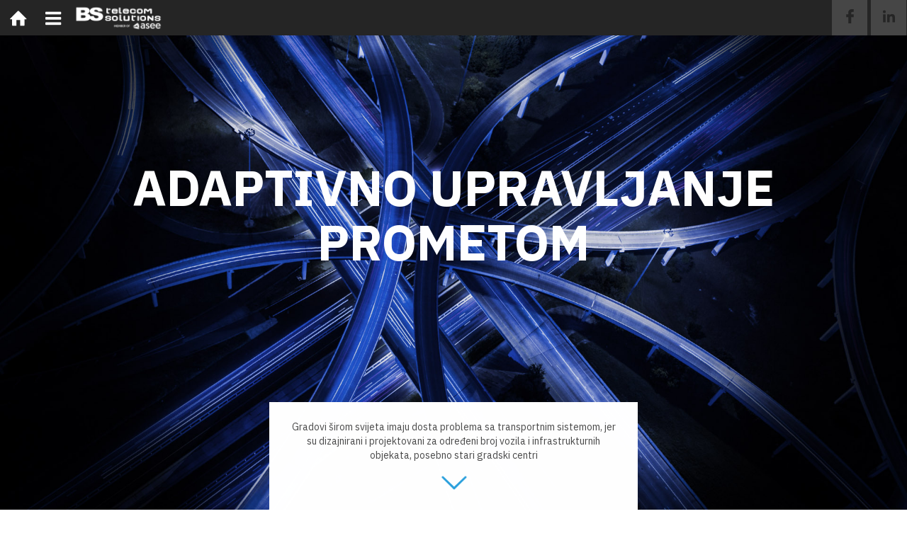

--- FILE ---
content_type: text/html; charset=UTF-8
request_url: https://bstelecom.ba/smart-city-bs/traffic-management.php
body_size: 11496
content:
<!doctype html>
<!--[if lt IE 7]>      <html class="no-js lt-ie9 lt-ie8 lt-ie7" lang=""> <![endif]-->
<!--[if IE 7]>         <html class="no-js lt-ie9 lt-ie8" lang=""> <![endif]-->
<!--[if IE 8]>         <html class="no-js lt-ie9" lang=""> <![endif]-->
<!--[if gt IE 8]><!--> <html class="no-js" lang=""> <!--<![endif]-->
    <head>
        <meta charset="utf-8">
        <meta http-equiv="X-UA-Compatible" content="IE=edge,chrome=1">
        <title>Adaptivno upravljanje prometom - Smart City</title>
        <meta name="description" content="">
        <meta name="viewport" content="width=device-width, initial-scale=1">
		<link href="https://fonts.googleapis.com/css2?family=IBM+Plex+Sans:ital,wght@0,300;0,400;0,500;0,600;0,700;1,300;1,400;1,500;1,600;1,700&family=Montserrat:ital,wght@0,300;0,400;0,500;0,600;0,700;0,800;0,900;1,300;1,400;1,500;1,600;1,700;1,800;1,900&display=swap" rel="stylesheet">
        <link rel="stylesheet" href="assets/css/bootstrap.min.css">
        <link rel="stylesheet" href="assets/css/fontello.css">
		<link rel="stylesheet" href="assets/css/animate.css">
		<link type="text/css" rel="stylesheet" href="assets/plugins/swipebox/src/css/swipebox.min.css">
        <link rel="stylesheet" href="assets/css/main.css">
        <script src="assets/js/vendor/modernizr-2.8.3-respond-1.4.2.min.js"></script>

		<link rel="apple-touch-icon" sizes="57x57" href="/assets/media/apple-icon-57x57.png">
        <link rel="apple-touch-icon" sizes="60x60" href="/assets/media/apple-icon-60x60.png">
        <link rel="apple-touch-icon" sizes="72x72" href="/assets/media/apple-icon-72x72.png">
        <link rel="apple-touch-icon" sizes="76x76" href="/assets/media/apple-icon-76x76.png">
        <link rel="apple-touch-icon" sizes="114x114" href="/assets/media/apple-icon-114x114.png">
        <link rel="apple-touch-icon" sizes="120x120" href="/assets/media/apple-icon-120x120.png">
        <link rel="apple-touch-icon" sizes="144x144" href="/assets/media/apple-icon-144x144.png">
        <link rel="apple-touch-icon" sizes="152x152" href="/assets/media/apple-icon-152x152.png">
        <link rel="apple-touch-icon" sizes="180x180" href="/assets/media/apple-icon-180x180.png">
        <link rel="icon" type="image/png" sizes="192x192"  href="/assets/media/android-icon-192x192.png">
        <link rel="icon" type="image/png" sizes="32x32" href="/assets/media/favicon-32x32.png">
        <link rel="icon" type="image/png" sizes="96x96" href="/assets/media/favicon-96x96.png">
        <link rel="icon" type="image/png" sizes="16x16" href="/assets/media/favicon-16x16.png">
        <link rel="manifest" href="/assets/media/manifest.json">
        <meta name="msapplication-TileColor" content="#f16e20">
        <meta name="msapplication-TileImage" content="/assets/media/ms-icon-144x144.png">
        <meta name="theme-color" content="#f16e20">
		
		<meta property="og:title" content="Smart City" />
		<meta property="og:description" content="Smart and safe solutions" />
		<meta property="og:type" content="website" />
		<meta property="og:url" content="http://bstelecom.ba/ostali-proizvodi-bs/index.php" />
		<meta property="og:image" content="http://bstelecom.ba/ostali-proizvodi-bs/index.php/assets/img/fb.jpg" />
		<meta property="og:site_name" content="BS Telecom" />
    </head>
    <body id="bs-bee" >
        <!--[if lt IE 8]>
            <p class="browserupgrade">You are using an <strong>outdated</strong> browser. Please <a href="http://browsehappy.com/">upgrade your browser</a> to improve your experience.</p>
        <![endif]-->
		<svg width="0" height="0" class="hidden">
  <symbol xmlns="http://www.w3.org/2000/svg" viewBox="0 0 12 12" id="linkedin">
    <path d="M11.998 12V7.6C12 5.445 11.537 3.787 9.02 3.787A2.613 2.613 0 006.666 5.08h-.035V3.987H4.245v8.012H6.73V8.033c0-1.045.2-2.055 1.492-2.055 1.274 0 1.293 1.192 1.293 2.122V12zM.198 3.989h2.488v8.012H.198zM1.441 0a1.448 1.448 0 101.441 1.441A1.441 1.441 0 001.441 0z"></path>
  </symbol>
  <symbol xmlns="http://www.w3.org/2000/svg" viewBox="0 0 13.843 11.238" id="twitter">
    <path d="M13.843 1.33a5.921 5.921 0 01-1.635.448A2.82 2.82 0 0013.456.211a5.674 5.674 0 01-1.8.686 2.838 2.838 0 00-4.908 1.939 2.917 2.917 0 00.066.647A8.035 8.035 0 01.964.517a2.835 2.835 0 00.872 3.79 2.8 2.8 0 01-1.282-.35v.031a2.849 2.849 0 002.273 2.787 2.835 2.835 0 01-.744.093 2.511 2.511 0 01-.537-.048A2.865 2.865 0 004.2 8.8 5.705 5.705 0 01.679 10 5.32 5.32 0 010 9.965a7.994 7.994 0 004.354 1.272 8.018 8.018 0 008.077-8.069c0-.125 0-.246-.01-.367a5.659 5.659 0 001.422-1.471z"></path>
  </symbol>
  <symbol xmlns="http://www.w3.org/2000/svg" viewBox="0 0 6.601 12.371" id="fb">
    <path d="M6.352 0H4.769a2.8 2.8 0 00-2.928 3.045v1.4H.249A.251.251 0 000 4.7v2.034a.251.251 0 00.249.252h1.592v5.132a.251.251 0 00.249.252h2.077a.251.251 0 00.249-.252V6.987h1.861a.251.251 0 00.249-.252V4.7a.254.254 0 00-.073-.178.247.247 0 00-.176-.074H4.416v-1.19c0-.572.135-.862.87-.862h1.066a.251.251 0 00.248-.253V.255A.251.251 0 006.352 0z"></path>
  </symbol>
  <symbol xmlns="http://www.w3.org/2000/svg" viewBox="0 0 470 470" id="cloud">
    <path d="M202.5 405.883V285.675c0-4.143-3.357-7.5-7.5-7.5h-50c-4.143 0-7.5 3.357-7.5 7.5s3.357 7.5 7.5 7.5h42.5v112.708c-14.315 3.396-25 16.278-25 31.617 0 17.921 14.579 32.5 32.5 32.5s32.5-14.579 32.5-32.5c0-15.339-10.685-28.221-25-31.617zM195 455c-9.649 0-17.5-7.851-17.5-17.5S185.351 420 195 420s17.5 7.851 17.5 17.5S204.649 455 195 455zm87.5-49.117V285.675c0-4.143-3.357-7.5-7.5-7.5h-49.999c-4.143 0-7.5 3.357-7.5 7.5s3.357 7.5 7.5 7.5H267.5v112.708c-14.315 3.396-25 16.278-25 31.617 0 17.921 14.579 32.5 32.5 32.5s32.5-14.579 32.5-32.5c0-15.339-10.685-28.221-25-31.617zM275 455c-9.649 0-17.5-7.851-17.5-17.5S265.351 420 275 420s17.5 7.851 17.5 17.5S284.649 455 275 455zm135-100c-15.339 0-28.221 10.685-31.617 25H362.5v-94.325c0-4.143-3.357-7.5-7.5-7.5h-50c-4.143 0-7.5 3.357-7.5 7.5s3.357 7.5 7.5 7.5h42.5V387.5c0 4.143 3.357 7.5 7.5 7.5h23.383c3.396 14.315 16.278 25 31.617 25 17.921 0 32.5-14.579 32.5-32.5S427.921 355 410 355zm0 50c-9.649 0-17.5-7.851-17.5-17.5S400.351 370 410 370s17.5 7.851 17.5 17.5S419.649 405 410 405z"></path>
    <path d="M452.141 161.557c-10.108-12.55-23.837-21.848-39.113-26.592-1.72-35.503-16.45-68.628-41.84-93.806C344.422 14.617 308.922 0 271.226 0 221.725 0 175.92 25.812 150.16 67.787a64.41 64.41 0 00-19.434-2.972c-30.637 0-56.983 21.626-63.336 51.105C28.044 126.127 0 161.988 0 203.101c0 49.667 40.406 90.074 90.073 90.074H107.5V380H91.617C88.221 365.685 75.339 355 60 355c-17.921 0-32.5 14.579-32.5 32.5S42.079 420 60 420c15.339 0 28.221-10.685 31.617-25H115c4.143 0 7.5-3.357 7.5-7.5V285.675c0-4.143-3.357-7.5-7.5-7.5H90.073C48.678 278.175 15 244.497 15 203.101c0-35.723 25.395-66.688 60.383-73.627a7.498 7.498 0 005.978-6.383c3.229-24.671 24.451-43.275 49.365-43.275a49.451 49.451 0 0119.756 4.08 7.5 7.5 0 009.543-3.254C182.409 40.152 225.019 15 271.226 15c69.384 0 126.34 56.438 126.966 125.812a7.499 7.499 0 005.809 7.239c30.028 6.949 51 33.351 51 64.203 0 36.349-29.571 65.921-65.92 65.921H385c-4.143 0-7.5 3.357-7.5 7.5s3.357 7.5 7.5 7.5h4.08c44.619 0 80.92-36.301 80.92-80.921 0-18.395-6.343-36.4-17.859-50.697zM60 405c-9.649 0-17.5-7.851-17.5-17.5S50.351 370 60 370s17.5 7.851 17.5 17.5S69.649 405 60 405z"></path>
    <path d="M365.692 148.605h.069a7.501 7.501 0 007.432-7.568 100.92 100.92 0 00-6.931-35.931 7.501 7.501 0 00-13.973 5.457 85.954 85.954 0 015.903 30.61 7.501 7.501 0 007.5 7.432zm-27.414-61.849a7.482 7.482 0 005.786 2.724 7.5 7.5 0 005.778-12.277C330.312 53.56 301.657 40 271.227 40c-4.143 0-7.5 3.357-7.5 7.5s3.357 7.5 7.5 7.5c25.94 0 50.379 11.574 67.051 31.756z"></path>
  </symbol>
  <symbol xmlns="http://www.w3.org/2000/svg" viewBox="0 0 511.615 511.615" id="hand">
    <path d="M404.365 176.499c-8.956 0-17.199 3.093-23.735 8.255-2.558-18.693-18.621-33.146-38.005-33.146-10.28 0-19.628 4.063-26.524 10.669-5.906-13.601-19.468-23.136-35.216-23.136-8.79 0-16.893 2.978-23.37 7.969V73.248c0-21.157-17.212-38.37-38.37-38.37s-38.37 17.213-38.37 38.37v124.083a7.5 7.5 0 0015 0V73.248c0-12.886 10.484-23.37 23.37-23.37s23.37 10.484 23.37 23.37v168.21a7.5 7.5 0 0015 0V177.51c0-12.886 10.484-23.37 23.37-23.37s23.37 10.483 23.37 23.37v63.948a7.5 7.5 0 0015 0v-51.48c0-12.886 10.483-23.37 23.37-23.37s23.37 10.484 23.37 23.37v51.48a7.5 7.5 0 0015 0v-26.59c0-12.886 10.484-23.37 23.37-23.37s23.37 10.483 23.37 23.37V325.37l-.036 31.867c-.362 26.193-5.385 51.812-14.931 76.146l-2.391 6.095a34.72 34.72 0 00-2.407 12.729v51.908a7.5 7.5 0 0015 0v-51.908c0-2.492.461-4.931 1.371-7.25l2.391-6.096c10.207-26.02 15.579-53.413 15.966-81.512l.036-31.971v-110.51c.001-21.157-17.212-38.369-38.369-38.369zM220.816 435.026c-21.146-4.642-39.523-17.04-51.744-34.909L88.321 282.05c-7.357-10.758-5.345-25.15 4.681-33.477 10.293-8.55 25.453-7.531 34.51 2.32l47.476 51.629c3.364 3.659 8.532 4.857 13.163 3.051s7.624-6.185 7.624-11.156v-65.124a7.5 7.5 0 00-15 0v57.362l-42.221-45.916c-14.471-15.736-38.689-17.366-55.137-3.705-16.018 13.303-19.233 36.296-7.478 53.483l80.75 118.066c13.898 20.321 34.556 34.63 58.385 40.504v55.026a7.5 7.5 0 0015 0v-57.576c.001-5.492-3.893-10.333-9.258-11.511z"></path>
    <path d="M288.073 83.484c0 11.023-2.557 21.564-7.6 31.33a7.5 7.5 0 006.658 10.942 7.499 7.499 0 006.67-4.06c6.152-11.915 9.272-24.771 9.272-38.212 0-18.279-5.806-35.642-16.79-50.211a7.501 7.501 0 00-11.978 9.03c9.008 11.947 13.768 26.187 13.768 41.181zm-136.025 42.273a7.5 7.5 0 006.657-10.943c-5.043-9.765-7.6-20.306-7.6-31.33 0-37.762 30.722-68.484 68.484-68.484 11.486 0 22.852 2.903 32.869 8.395a7.5 7.5 0 0010.182-2.971 7.499 7.499 0 00-2.971-10.182C247.448 3.542 233.589 0 219.589 0c-46.034 0-83.484 37.451-83.484 83.484 0 13.442 3.12 26.298 9.273 38.212a7.498 7.498 0 006.67 4.061zm-42.003 17.202a7.5 7.5 0 006.768-10.722c-7.27-15.294-10.955-31.697-10.955-48.753s3.686-33.459 10.955-48.753a7.501 7.501 0 00-13.548-6.44c-8.233 17.322-12.407 35.891-12.407 55.192s4.174 37.871 12.407 55.192a7.502 7.502 0 006.78 4.284zm215.875-.728a7.468 7.468 0 003.214.728 7.5 7.5 0 006.779-4.283c8.233-17.323 12.407-35.892 12.407-55.192s-4.174-37.869-12.407-55.192a7.5 7.5 0 00-13.548 6.438c7.269 15.295 10.955 31.698 10.955 48.753s-3.686 33.458-10.955 48.753a7.502 7.502 0 003.555 9.995z"></path>
  </symbol>
  <symbol xmlns="http://www.w3.org/2000/svg" viewBox="0 0 512 512" id="ui">
    <path d="M474.5 71.5h-26.261c-4.143 0-7.5 3.357-7.5 7.5s3.357 7.5 7.5 7.5H474.5c12.406 0 22.5 10.094 22.5 22.5v34.5H15V109c0-12.406 10.093-22.5 22.5-22.5h377.809c4.143 0 7.5-3.357 7.5-7.5s-3.357-7.5-7.5-7.5H37.5C16.822 71.5 0 88.322 0 109v82.681c0 4.143 3.358 7.5 7.5 7.5s7.5-3.357 7.5-7.5V158.5h482v193.366c0 4.143 3.357 7.5 7.5 7.5s7.5-3.357 7.5-7.5V109c0-20.678-16.822-37.5-37.5-37.5zm30 304.494a7.499 7.499 0 00-7.5 7.5V403c0 12.406-10.094 22.5-22.5 22.5h-437C25.093 425.5 15 415.406 15 403V223.867c0-4.143-3.358-7.5-7.5-7.5s-7.5 3.357-7.5 7.5V403c0 20.678 16.822 37.5 37.5 37.5h437c20.678 0 37.5-16.822 37.5-37.5v-19.506a7.5 7.5 0 00-7.5-7.5z"></path>
    <path d="M108.482 234.457a7.501 7.501 0 00-10.606 0l-45.07 45.07a7.5 7.5 0 000 10.608l44.474 44.474c1.464 1.464 3.384 2.196 5.303 2.196s3.839-.732 5.303-2.196a7.5 7.5 0 000-10.607l-39.171-39.17 39.767-39.767a7.5 7.5 0 000-10.608zm100.862 100.151c1.464 1.464 3.384 2.196 5.303 2.196s3.839-.732 5.303-2.196l44.475-44.474a7.502 7.502 0 000-10.608l-45.071-45.07a7.501 7.501 0 00-10.606 10.607l39.768 39.767L209.345 324a7.5 7.5 0 00-.001 10.608zm-77.354 27.626a7.502 7.502 0 007.013-4.841l53.294-140.398a7.5 7.5 0 00-14.023-5.324l-53.294 140.4a7.5 7.5 0 007.01 10.163zM33.006 115.371c0 12.406 10.093 22.5 22.5 22.5s22.5-10.094 22.5-22.5-10.093-22.5-22.5-22.5-22.5 10.094-22.5 22.5zm30 0c0 4.136-3.364 7.5-7.5 7.5s-7.5-3.364-7.5-7.5 3.364-7.5 7.5-7.5 7.5 3.364 7.5 7.5zm28.16 0c0 12.406 10.093 22.5 22.5 22.5s22.5-10.094 22.5-22.5-10.093-22.5-22.5-22.5-22.5 10.094-22.5 22.5zm30 0c0 4.136-3.364 7.5-7.5 7.5s-7.5-3.364-7.5-7.5 3.364-7.5 7.5-7.5 7.5 3.364 7.5 7.5zm28.159 0c0 12.406 10.093 22.5 22.5 22.5s22.5-10.094 22.5-22.5-10.093-22.5-22.5-22.5-22.5 10.094-22.5 22.5zm30 0c0 4.136-3.364 7.5-7.5 7.5s-7.5-3.364-7.5-7.5 3.364-7.5 7.5-7.5 7.5 3.364 7.5 7.5zM335.5 242.368h47c12.406 0 22.5-10.094 22.5-22.5s-10.094-22.5-22.5-22.5h-47c-12.406 0-22.5 10.094-22.5 22.5s10.094 22.5 22.5 22.5zm0-30h47c4.136 0 7.5 3.364 7.5 7.5s-3.364 7.5-7.5 7.5h-47c-4.136 0-7.5-3.364-7.5-7.5s3.364-7.5 7.5-7.5zm0 90h124c12.406 0 22.5-10.094 22.5-22.5s-10.094-22.5-22.5-22.5h-124c-12.406 0-22.5 10.094-22.5 22.5s10.094 22.5 22.5 22.5zm0-30h124c4.136 0 7.5 3.364 7.5 7.5s-3.364 7.5-7.5 7.5h-124c-4.136 0-7.5-3.364-7.5-7.5s3.364-7.5 7.5-7.5zm0 90h87.165c12.406 0 22.5-10.094 22.5-22.5s-10.094-22.5-22.5-22.5H335.5c-12.406 0-22.5 10.094-22.5 22.5s10.094 22.5 22.5 22.5zm0-30h87.165c4.136 0 7.5 3.364 7.5 7.5s-3.364 7.5-7.5 7.5H335.5c-4.136 0-7.5-3.364-7.5-7.5s3.364-7.5 7.5-7.5z"></path>
  </symbol>
  <symbol xmlns="http://www.w3.org/2000/svg" viewBox="0 0 490 490" id="display">
    <path d="M245 314.021c-5.936 0-10.743 4.813-10.743 10.749s4.808 10.751 10.743 10.751c5.938 0 10.75-4.815 10.75-10.751s-4.812-10.749-10.75-10.749z"></path>
    <path d="M480 21.003H10c-5.523 0-10 4.477-10 10v327.456c0 5.522 4.477 10 10 10h174.711l-17.492 42.43h-32.88c-5.522 0-10 4.478-10 10v38.108c0 5.523 4.478 10 10 10h221.323c5.522 0 10-4.477 10-10v-38.108c0-5.522-4.478-10-10-10h-32.879l-17.493-42.43H480c5.522 0 10-4.478 10-10V31.003c0-5.524-4.478-10-10-10zm-10 20v240.901H20V41.003h450zM345.662 448.997H144.339v-18.108h201.323v18.108zm-44.513-38.108H188.852l17.492-42.43h77.312l17.493 42.43zM20 348.459v-46.555h450v46.555H20z"></path>
    <path d="M323.206 161.089c0-5.522-4.478-10-10.001-9.999l-10.664.001a57.897 57.897 0 00-2.686-10.08l9.221-5.324c4.782-2.763 6.421-8.879 3.658-13.661-2.763-4.782-8.877-6.423-13.66-3.659l-9.248 5.342a58.887 58.887 0 00-7.368-7.369l5.342-9.247c2.763-4.782 1.125-10.899-3.657-13.661-4.782-2.764-10.898-1.125-13.661 3.657l-5.325 9.22a57.99 57.99 0 00-10.08-2.688V92.962c0-5.523-4.477-10-10-10-.025 0-.051.004-.076.004s-.051-.004-.076-.004c-5.522 0-10 4.477-10 10v10.658a57.901 57.901 0 00-10.08 2.688l-5.325-9.22c-2.763-4.782-8.879-6.421-13.661-3.657-4.782 2.762-6.42 8.879-3.657 13.661l5.342 9.247a58.887 58.887 0 00-7.368 7.369l-9.248-5.342c-4.783-2.764-10.897-1.123-13.66 3.659s-1.124 10.898 3.658 13.661l9.221 5.324a57.897 57.897 0 00-2.686 10.08l-10.664-.001c-5.523-.001-10.001 4.477-10.001 9.999 0 5.523 4.478 10 10.001 10l10.664-.001a57.82 57.82 0 002.686 10.079l-9.221 5.325c-4.782 2.763-6.421 8.878-3.658 13.661 2.763 4.781 8.877 6.422 13.66 3.658l9.248-5.342a58.752 58.752 0 007.368 7.369l-5.342 9.248c-2.763 4.782-1.125 10.898 3.657 13.66 4.782 2.764 10.898 1.125 13.661-3.656l5.325-9.221a57.901 57.901 0 0010.08 2.688v10.658c0 5.523 4.478 10 10 10 .025 0 .051-.004.076-.004s.051.004.076.004c5.523 0 10-4.477 10-10v-10.658a57.812 57.812 0 0010.08-2.688l5.325 9.221c2.763 4.781 8.879 6.42 13.661 3.656 4.782-2.762 6.42-8.878 3.657-13.66l-5.342-9.248a58.752 58.752 0 007.368-7.369l9.248 5.342c4.783 2.764 10.898 1.123 13.66-3.658 2.763-4.783 1.124-10.898-3.658-13.661l-9.221-5.325a57.91 57.91 0 002.686-10.079l10.664.001c5.523.001 10.001-4.476 10.001-9.999zm-78.13 38.344l-.076-.002-.076.002c-21.141 0-38.34-17.2-38.34-38.344 0-21.143 17.199-38.344 38.34-38.344l.076.002.076-.002c21.141 0 38.34 17.201 38.34 38.344s-17.199 38.344-38.34 38.344z"></path>
  </symbol>
  <symbol xmlns="http://www.w3.org/2000/svg" viewBox="0 0 512 512" id="smart-city">
    <path d="M256 376a31.789 31.789 0 0122.627 9.373l11.314-11.314a48 48 0 00-67.882 0l11.314 11.314A31.789 31.789 0 01256 376z"></path>
    <path d="M239.029 391.03l11.315 11.313a8 8 0 0111.312 0l11.315-11.313a24 24 0 00-33.942 0zm215.197-80.971a48 48 0 00-67.883 0l11.314 11.314a32 32 0 0145.254 0z"></path>
    <path d="M403.313 327.03l11.315 11.313a8 8 0 0111.313 0l11.314-11.313a24 24 0 00-33.942 0z"></path>
    <circle cx="256" cy="416" r="8.5"></circle>
    <path d="M184 96h144a8 8 0 008-8V38a14.015 14.015 0 00-14-14H190a14.015 14.015 0 00-14 14v50a8 8 0 008 8zm104-16h-64v-8h64zm-96-40h128v40h-16V64a8 8 0 00-8-8h-80a8 8 0 00-8 8v16h-16zm288 80h-96a16.019 16.019 0 00-16 16v16h-32a8 8 0 00-7.353 4.849l-18.2 42.477A55.858 55.858 0 00280 184.573V168a8 8 0 00-3.562-6.656L232 131.719V112h-16v24a8 8 0 003.562 6.656L264 172.281v12.3a55.616 55.616 0 00-21.026 7.481l-45.852-38.21A8 8 0 00192 152h-64v-40a16.019 16.019 0 00-16-16H32a16.019 16.019 0 00-16 16v120a8 8 0 008 8h96a8 8 0 008-8v-64h61.1l41.343 34.453a56.224 56.224 0 00-5.152 6.636 40.04 40.04 0 00-46.623 24.517A55.95 55.95 0 00136.581 296H120a8 8 0 00-6.4 3.2l-20.363 27.15-9.268-5.3a8 8 0 00-7.938 0l-56 32A8 8 0 0024 368v64a8 8 0 008 8h96a8 8 0 008-8v-64a8 8 0 003.969-14.946l-32.732-18.7L124 312h17.414A56.069 56.069 0 00192 344h8v122a22.025 22.025 0 0022 22h68a22.025 22.025 0 0022-22V344h8a56 56 0 007.5-111.5 55.561 55.561 0 00-5.931-18.518L341.275 168H368v32a16.019 16.019 0 0016 16h20.9l-4.49 13.47A8 8 0 00408 240h48a8 8 0 007.589-10.53L459.1 216H480a16.019 16.019 0 0016-16v-64a16.019 16.019 0 00-16-16zM112 224H32v-16h80zm0-32H32v-80h80zM80 337.214L105.875 352h-51.75zM88 424H72v-24h16zm32-56v56h-16v-32a8 8 0 00-8-8H64a8 8 0 00-8 8v32H40v-56zm152-120a8 8 0 11-8 8 8.009 8.009 0 018-8zm24 218a6.006 6.006 0 01-6 6h-68a6.006 6.006 0 01-6-6v-10h80zm0-26h-80v-96h80zm0-112h-80v-10a6.006 6.006 0 016-6h68a6.006 6.006 0 016 6zm64-40a40.045 40.045 0 01-40 40h-8v-10a22.025 22.025 0 00-22-22h-68a22.025 22.025 0 00-22 22v10h-8a40 40 0 01-5.938-79.559 8 8 0 006.6-6.051 24 24 0 0133.05-16.334 8 8 0 0010.415-3.764A39.758 39.758 0 01264 200.806v32.57a24 24 0 1016 0v-32.571A40.067 40.067 0 01312 240a8 8 0 008 8 40.045 40.045 0 0140 40zm24-152h96l.006 40H384zm35.1 88l2.666-8h20.468l2.666 8zm60.9-24h-96v-8h96.009v8z"></path>
    <path d="M72 184a32 32 0 10-32-32 32.036 32.036 0 0032 32zm0-48a16 16 0 11-16 16 16.019 16.019 0 0116-16zm112 128h16v16h-16zm32 0h16v16h-16zm96 0h16v16h-16zm177.94 120.239l-28.731-7.183a3.632 3.632 0 00-.458-.352l-14.095-21.142A8 8 0 00440 352h-56a8 8 0 00-6.656 3.562l-16 24A7.993 7.993 0 00360 384v40a8 8 0 008 8h9.376a24 24 0 0045.248 0h10.752a24 24 0 0045.248 0H488a8 8 0 008-8v-32a8 8 0 00-6.06-7.761zM441.052 376H416v-8h19.719zm-52.771-8H400v8h-17.052zM400 432a8 8 0 118-8 8.009 8.009 0 01-8 8zm56 0a8 8 0 118-8 8.009 8.009 0 01-8 8zm24-16h-1.376a24 24 0 00-45.248 0h-10.752a24 24 0 00-45.248 0H376v-24h79.015L480 398.246z"></path>
  </symbol>
  <symbol xmlns="http://www.w3.org/2000/svg" viewBox="0 0 512 512" id="automatic-incident-detection">
    <path d="M372.379 264.671a8 8 0 0010.507-4.2l7.352 3.155a31.991 31.991 0 0040.937-44.288l12.478-4.985a8 8 0 00.188-14.78l-88.22-37.857a8 8 0 00-11.082 8.428l.61 4.488-32.6-13.988a8 8 0 00-10.507 4.2l-22.084 51.462a8 8 0 004.2 10.506l16.44 7.055L284 256h-20v-64a8 8 0 008-8v-32a32 32 0 00-64 0v32a8 8 0 008 8v16.27l-51.884-31.13A8.009 8.009 0 00160 176H40a24 24 0 00-8 46.624V236a20.023 20.023 0 0020 20h88a20.023 20.023 0 0020-20v-5.052l56 37.333V488a8 8 0 008 8h32a8 8 0 008-8V304h40a8 8 0 006.4-3.2l35.59-47.453zm45.182-24.139a16.018 16.018 0 01-21.013 8.395l-7.353-3.156 5-11.658 21.959-8.772a16.049 16.049 0 011.407 15.191zm2.221-33.868l-31.519 12.591-22.2-9.526L362.3 182zM313.6 178.507l34.066 14.619 1.256 9.244-38.477-16.512zm-9.465 22.055l73.515 31.548-6.309 14.7-73.516-31.547zM224 168h32v8h-32zm16-32a16.019 16.019 0 0116 16h-32a16.019 16.019 0 0116-16zm-96 100a4 4 0 01-4 4H52a4 4 0 01-4-4v-12h96zm12.438-26.656A8.005 8.005 0 00152 208H40a8 8 0 010-16h117.784L216 226.93v22.122zM248 480h-16V192h16zm52-192h-36v-16h24a8 8 0 006.4-3.2l21.329-28.439 15.13 6.493z"></path>
    <path d="M88 272h16v32H88zm-54.66 19.647l16.008-23.998 13.312 8.88-16.008 23.998zm96.004-15.208l13.312-8.876 16 24-13.313 8.875zM238.4 32a71.972 71.972 0 0121.6 3.3l4.8-15.264a88.095 88.095 0 00-99.614 35.149l13.3 8.886A71.933 71.933 0 01238.4 32zm61.745 34.961l13.71-8.246A88.533 88.533 0 00282.4 27.783l-8.013 13.848a72.524 72.524 0 0125.758 25.33zm-108.338 5.97l13.3 8.888a40.434 40.434 0 0113.293-12.47L210.391 55.5a56.5 56.5 0 00-18.584 17.431zM272.7 83.426l13.711-8.246a56.074 56.074 0 00-57.341-26.406l2.649 15.78A40.49 40.49 0 01238.4 64a39.726 39.726 0 0134.3 19.426zm-54.266 7.256l13.3 8.888a7.982 7.982 0 0113.51.329l13.711-8.246a23.981 23.981 0 00-40.525-.971zM400 313.146a32.057 32.057 0 00-30.178 21.333l15.086 5.333A16.03 16.03 0 01400 329.146zM400 280a65.469 65.469 0 00-62.558 46.91l15.364 4.471A49.385 49.385 0 01400 296zm25.782 144A22.218 22.218 0 10456 403.278v-11.43h-16v11.43A22.251 22.251 0 00425.782 424zM448 430.218a6.218 6.218 0 116.218-6.218 6.225 6.225 0 01-6.218 6.218z"></path>
    <path d="M478 344h-60a18.021 18.021 0 00-18 18v116a18.021 18.021 0 0018 18h60a18.021 18.021 0 0018-18V362a18.021 18.021 0 00-18-18zm-62 18a2 2 0 012-2h60a2 2 0 012 2v5.782h-64zm64 21.782v72.436h-64v-72.436zM480 478a2 2 0 01-2 2h-60a2 2 0 01-2-2v-5.782h64z"></path>
  </symbol>
  <symbol xmlns="http://www.w3.org/2000/svg" viewBox="0 0 512 512" id="smart-parking">
    <path d="M110.389 36.1a87.9 87.9 0 00-73.216 39.18l13.305 8.887A72.1 72.1 0 01131.99 55.4l4.8-15.263a87.928 87.928 0 00-26.401-4.037zM154.4 47.884l-8.014 13.847a72.535 72.535 0 0125.754 25.331l13.711-8.247A88.555 88.555 0 00154.4 47.884zm-64 41.565L82.382 75.6A56.5 56.5 0 0063.8 93.031l13.3 8.889a40.427 40.427 0 0113.3-12.471zM110.389 68.1a56.507 56.507 0 00-9.325.774l2.649 15.779a40.493 40.493 0 016.676-.553 39.724 39.724 0 0134.3 19.425l13.711-8.246A56.332 56.332 0 00110.389 68.1zm6.85 51.9l13.711-8.246a23.981 23.981 0 00-40.525-.972l13.3 8.889a7.982 7.982 0 0113.51.329zm238.275 215h-68.687v24h92.686z"></path>
    <circle cx="230.827" cy="439" r="24"></circle>
    <path d="M270.827 335h-36.686l-24 24h60.686z"></path>
    <circle cx="422.827" cy="439" r="24"></circle>
    <path d="M444.827 375H192.716l-25.889 12.944v30.775L185.249 431h6.383a40 40 0 0178.39 0h113.61a40 40 0 0178.39 0h16.805v-22a34.038 34.038 0 00-34-34zm-102 32h-16a8 8 0 01-8-8 8 8 0 018-8h16a8 8 0 018 8 8 8 0 01-8 8zM163.61 192a52.1 52.1 0 10-60.1 51.486V464h16V243.486A52.182 52.182 0 00163.61 192zm-48.1 8h-12v16a8 8 0 01-16 0v-48a8 8 0 018-8h20a20 20 0 010 40z"></path>
    <path d="M115.51 176h-12v8h12a4 4 0 000-8z"></path>
  </symbol>
  <symbol xmlns="http://www.w3.org/2000/svg" viewBox="0 0 512 512" id="bs-bee-urban">
    <path d="M236.059 406.961a8 8 0 008.057-.1l40-24a8 8 0 000-13.72l-40-24A8 8 0 00232 352v48a8 8 0 004.059 6.961zM248 366.129L264.451 376 248 385.871z"></path>
    <path d="M144 472a24.027 24.027 0 0024 24h176a24.027 24.027 0 0024-24V144a24.027 24.027 0 00-24-24H168a24.027 24.027 0 00-24 24zm208-56h-40v-80h40zM160 144a8.009 8.009 0 018-8h176a8.009 8.009 0 018 8v8H160zm0 128h24a8 8 0 006.4-3.2l7.712-10.283 14.412 6.185L195.883 288H160zm113.647-15.89l-6.31 14.7-73.516-31.548 6.31-14.7zm-67.206-46.252l3.155-7.352 34.066 14.62 1.256 9.244zm77.822 33.4l-22.2-9.526L258.3 206l57.486 24.67zm29.3 21.277a16.017 16.017 0 01-21.014 8.394l-7.352-3.155 5-11.658 21.967-8.774a15.985 15.985 0 011.397 15.19zM160 304h40a8 8 0 006.51-3.35l21.064-29.49 40.805 17.511a8 8 0 0010.507-4.2l7.351 3.154a31.99 31.99 0 0040.938-44.286l12.478-4.985a8 8 0 00.188-14.78l-88.22-37.859a8 8 0 00-11.082 8.429l.61 4.488-32.595-13.988a8 8 0 00-10.507 4.2l-22.084 51.462a8 8 0 004.2 10.506l2.823 1.211L180 256h-20v-88h192v152H160zm136 32v80h-80v-80zm-136 32h8v16h-8zm0 32h16a8 8 0 008-8v-32a8 8 0 00-8-8h-16v-16h40v80h-40zm0 32h192v40a8.009 8.009 0 01-8 8H168a8.009 8.009 0 01-8-8z"></path>
    <path d="M232 456a24 24 0 1024-24 24.027 24.027 0 00-24 24zm24-8a8 8 0 11-8 8 8.009 8.009 0 018-8zm20.166-412.7l4.8-15.265a88.1 88.1 0 00-99.618 35.145l13.3 8.888A72.1 72.1 0 01276.166 35.3zm40.144 31.66l13.712-8.244a88.539 88.539 0 00-31.452-30.933l-8.013 13.848A72.511 72.511 0 01316.31 66.96zm-108.337 5.971l13.3 8.887a40.445 40.445 0 0113.294-12.469L226.556 55.5a56.524 56.524 0 00-18.583 17.431zm80.897 10.494l13.711-8.245a56.077 56.077 0 00-57.343-26.406l2.651 15.78a40.325 40.325 0 016.674-.554 39.729 39.729 0 0134.307 19.425zM254.563 96a7.942 7.942 0 016.85 3.9l13.713-8.245a23.98 23.98 0 00-40.525-.972l13.3 8.888A8 8 0 01254.563 96zM328 352h16v48h-16z"></path>
  </symbol>
</svg>

		<header id="header">
			<a href="index.php" class="icon icon-home hidden-xs"></a>
			<a href="/bs"><img src="assets/img/logo.png" alt="" class="logo" /></a>
			<a href="#" class="icon icon-menu"></a>
			<div class="social-icons">
				<a href="https://www.facebook.com/pages/category/Engineering-Service/BS-Telecom-Solutions-668071440320586/" rel="noopener" target="_blank" title="Facebook">
                    <svg class="icon">
                        <use xlink:href="#fb"></use>
                    </svg>
                </a>
                <a href="https://www.linkedin.com/company/bs-telecom-solutions/"  rel="noopener" target="_blank" title="Linkedin">
                    <svg class="icon">
                        <use xlink:href="#linkedin"></use>
                    </svg>
                </a>

			</div>
			<nav id="navigation">
				<ul>
										<li>
						<a href="husky-platform.php">
							<svg class="header-icon icon">
								<use xlink:href="#smart-city"></use>
							</svg>
							Smart City na BS Husky platformi						</a>
					<li>
										<li>
						<a href="automaticID.php">
							<svg class="header-icon icon">
								<use xlink:href="#automatic-incident-detection"></use>
							</svg>
							Sistem za automatsku detekciju incidenata						</a>
					<li>
										<li>
						<a href="smart-parking.php">
							<svg class="header-icon icon">
								<use xlink:href="#smart-parking"></use>
							</svg>
							Smart Parking						</a>
					<li>
										<li>
						<a href="bs-bee.php">
							<svg class="header-icon icon">
								<use xlink:href="#bs-bee-urban"></use>
							</svg>
							BS Bee Urban						</a>
					<li>
										<li>
						<a href="traffic-management.php">
							<svg class="header-icon icon">
								<use xlink:href="#automatic-incident-detection"></use>
							</svg>
							Adaptivno upravljanje prometom						</a>
					<li>
									</ul>
			</nav>
		</header>

		<div id="slides">
		  <div class="slides-container">
              <img src="assets/img/smart-city/smart-city-4.jpg" alt="">
		  </div>

			<div class="superslider-content heading">
				<div class="animated fadeInDownBig">
					<h1>Adaptivno upravljanje prometom</h1>
				</div>
			</div>

			<div class="superslider-content box animated fadeInUpBig">
			Gradovi širom svijeta imaju dosta problema sa transportnim sistemom, jer su dizajnirani i projektovani za određeni broj vozila i infrastrukturnih objekata, posebno stari gradski centri
			<a href="#page-content" class="icon icon-down-open-big scroll-to-content animated infinite pulse"></a>
			</div>
		</div>

		<div class="container-fluid" id="page-content">


			<div class="row komunikacioni-kanali-container husky-platform">
				<div class="max-width-1140px">
					<div class="col-12 wow fadeInLeftBig margin-top">
                        <p>Brza centralizacija i širenje upotrebe putničkih automobila kao glavnog prijevoznog sredstva dovode do ogromnih zagušenja u urbanim dijelovima gradova, pa je potrebno efikasnije definisati i uskladiti promet putničkih automobila, pješaka, javnog prijevoza itd.</p>
                    </div>
					<div class="col-12 wow fadeInRightBig">
						<p>ITS nastoji podići nivo usluga na viši nivo koristeći informacije i komunikaciju za poboljšanje protoka, sigurnost, efikasnost i smanjenje negativnog uticaja na životnu sredinu. Inteligentni transportni sistemi u gradovima imaju izuzetno visok operativni faktor zbog činjenice da u relativno malom prostornom pokrivanju moraju ponuditi alternativna rješenja za bolji i efikasniji transport, a sve za smanjenje zagušenja, buke, zagađenja okoline itd</p>
					</div>
					<div class="col-12 wow fadeInLeftBig">
                        <p>Inteligentni transportni sistemi su metode i alati koji se koriste za upravljanje sistemima koji koriste informacije i komunikaciju kao glavni entiteti u složenim sistemima. Koriste se u raznim sferama i nivoima upravljanja kao alternativa proširenju infrastrukture, gdje je dokazano da inteligentno upravljanje može lakše, sigurnije i efikasnije doprinijeti razvoju sistema i povećati njegovu efikasnost.</p>
                    </div>
					<div class="col-12 wow fadeInRightBig">
                        <p>ITS je upravljačka i informacijsko-komunikacijska nadogradnja klasičnog transportnog sistema sa značajnim poboljšanjima za mrežne operatore, pružatelje usluga, korisnike i društvo u cjelini. Adaptivno upravljanje je metoda upravljanja sistemom zasnovana na neovisnoj prilagodbi vanjskim promjenama sistema, izgradnja modernog adaptivnog sistema upravljanja i kontrole prometa uključuje komponente inteligentnog sistema upravljanja s prioritetima javnog linijskog prijevoza putnika, sistema video nadzora i otkrivanja video nezgoda, zasnovan na najnovijim tehnologijama koji zahtijeva puno truda i iskustva, dugoročno planiranje i profesionalno upravljanje.</p>
                    </div>
					<div class="col-12 wow picture fadeInRightBig">
						<a class="swipebox" href="assets/sections/traffic-management/AdaptiveTM1.png">
							<img src="assets/sections/traffic-management/AdaptiveTM1.png" class="img-responsive"  alt="" />
						</a>
					</div>
                    <div class="col-12 wow fadeInLeftBig">
						<p>Centralni sistem upravljanja BS Husky sastoji se od nekoliko modula, od kojih svaki obavlja specifične zadatke (upravljanje prometom, video nadzor - video nadzor BS Husky zasnovan na platformi Milestone, otkrivanje video incidenata - BS Husky Incident Detection System). Ovi moduli su usko integrisani i u smislu baze podataka i u pogledu korisničkog interfejsa, tako da niti jedan od modula nije izolirani sistem. Na taj je način moguće da se svi podaci (događaji, mjerenja, alarmi itd.) koje obrađuje centralni sistem upravljanja iz bilo kojeg od modula pohranjuju u zajedničku bazu podataka i prikazuju na jednom korisničkom interfejsu za operatera. Uz ovu vrstu integracije, moduli imaju i mogućnost automatskih radnji, pri čemu se ponašanje jednog modula određuje događajem iz drugog modula.</p>
                    </div>
					<div class="col-12 wow fadeInRightBig">
						<h2>BS Husky se može integrirati s različitim tipovima kontrolera raskrsnica i prikupljati podatke o prometu. Na temelju tih podataka može izvršiti optimizaciju:</h2>
                        <ul>
                            <li>prometni protok(traffic flows)</li>
                            <li>dužinu zelenog svjetla</li>
                            <li>prioritete</li>
                            <li>zeleni val</li>
                            <li>površinski promet</li>
                        </ul>
                    </div>
					<div class="col-12 wow fadeInLeftBig">
                        <p>i te podatke šalje kontrolerima. Na osnovu tih podataka djelomično ili upotpunosti kontroler može da optimizuje prometni protok(traffic flows). BS Husky zasnovan je na provjerenoj, prilagodljivoj i modularnoj platformi proizvoda koja se može proširiti u skladu s budućim potrebama i tehnološkim mogućnostima.</p>
                    </div>
                    <div class="col-12 wow picture fadeInRightBig">
						<a class="swipebox" href="assets/sections/traffic-management/AdaptiveTM2.svg">
							<img src="assets/sections/traffic-management/AdaptiveTM2.svg" class="img-responsive"  alt="" />
						</a>
					</div>
				</div>
			</div>
		</div>


		
		<footer id="footer">
		
			<div class="col-xs-12 col-sm-12 col-md-4 hidden-xs hidden-sm copyright">
				<a href="/bs">BS telecom solutions</a>
			</div>
			
			<div class="col-xs-12 col-sm-12 col-md-4  back-top-top">
				<a href="#"><i class="icon icon-up-open"></i> Nazad na vrh</a>
			</div>
			
			<div class="col-xs-12 col-sm-12 col-md-4 hidden-xs hidden-sm poweredby">
				<a href="http://fabrika.com" target="_blank">Design & development - Fabrika.</a>
			</div>
			
		</footer>
		
        <script src="assets/js/vendor/jquery-1.11.2.min.js"></script>
        <script src="assets/js/vendor/bootstrap.min.js"></script>
        <script src="assets/js/plugins.js"></script>
		<script src="assets/plugins/swipebox/src/js/jquery.swipebox.min.js"></script>	
        <script src="assets/js/main.js"></script>	
    </body>
</html>

--- FILE ---
content_type: text/css; charset=utf-8
request_url: https://bstelecom.ba/smart-city-bs/assets/css/fontello.css
body_size: 1074
content:
@font-face {
  font-family: 'fontello';
  src: url('../font/fontello.eot?67424479');
  src: url('../font/fontello.eot?67424479#iefix') format('embedded-opentype'),
       url('../font/fontello.woff?67424479') format('woff'),
       url('../font/fontello.ttf?67424479') format('truetype'),
       url('../font/fontello.svg?67424479#fontello') format('svg');
  font-weight: normal;
  font-style: normal;
}
/* Chrome hack: SVG is rendered more smooth in Windozze. 100% magic, uncomment if you need it. */
/* Note, that will break hinting! In other OS-es font will be not as sharp as it could be */
/*
@media screen and (-webkit-min-device-pixel-ratio:0) {
  @font-face {
    font-family: 'fontello';
    src: url('../font/fontello.svg?67424479#fontello') format('svg');
  }
}
*/
 
 [class^="icon-"]:before, [class*=" icon-"]:before {
  font-family: "fontello";
  font-style: normal;
  font-weight: normal;
  speak: none;
 
  display: inline-block;
  text-decoration: inherit;
  width: 1em;
  margin-right: .2em;
  text-align: center;
  /* opacity: .8; */
 
  /* For safety - reset parent styles, that can break glyph codes*/
  font-variant: normal;
  text-transform: none;
 
  /* fix buttons height, for twitter bootstrap */
  line-height: 1em;
 
  /* Animation center compensation - margins should be symmetric */
  /* remove if not needed */
  margin-left: .2em;
 
  /* you can be more comfortable with increased icons size */
  /* font-size: 120%; */
 
  /* Font smoothing. That was taken from TWBS */
  -webkit-font-smoothing: antialiased;
  -moz-osx-font-smoothing: grayscale;
 
  /* Uncomment for 3D effect */
  /* text-shadow: 1px 1px 1px rgba(127, 127, 127, 0.3); */
}
 
.icon-home:before { content: '\e800'; } /* '' */
.icon-facebook:before { content: '\e801'; } /* '' */
.icon-twitter:before { content: '\e802'; } /* '' */
.icon-up-open:before { content: '\e803'; } /* '' */
.icon-down-dir:before { content: '\e804'; } /* '' */
.icon-menu:before { content: '\e805'; } /* '' */
.icon-down-open-big:before { content: '\e806'; } /* '' */
.icon-left-open-big:before { content: '\e807'; } /* '' */
.icon-right-open-big:before { content: '\e808'; } /* '' */
.icon-up-open-big:before { content: '\e809'; } /* '' */
.icon-automaticID-2:before { content: '\e80a'; } /* '' */
.icon-smart-parking:before { content: '\e80b'; } /* '' */
.icon-smart-parking-2:before { content: '\e80c'; } /* '' */
.icon-smart-parking-3:before { content: '\e80d'; } /* '' */
.icon-smart-parking-4:before { content: '\e80e'; } /* '' */
.icon-smart-parking-5:before { content: '\e80f'; } /* '' */
.icon-bs-bee:before { content: '\e810'; } /* '' */
.icon-husky-platform:before { content: '\e811'; } /* '' */
.icon-husky-platform-1:before { content: '\e812'; } /* '' */
.icon-husky-platform-3:before { content: '\e813'; } /* '' */
.icon-husky-platform-4:before { content: '\e814'; } /* '' */
.icon-automaticID:before { content: '\e815'; } /* '' */

--- FILE ---
content_type: text/css; charset=utf-8
request_url: https://bstelecom.ba/smart-city-bs/assets/css/main.css
body_size: 3283
content:
html, body{
  margin: 0;
  font-family: 'IBM Plex Sans', sans-serif;
  font-size: 15px;
  height: 100%;
}

ul, li{
	margin:0;
	padding:0;
	list-style: none
}

h1,h2,h3{
	margin: 0;
	padding: 0;
}

a{
	color: #8378e4
}

a:hover, a:active, a:focus{
	text-decoration: none;
	color: #8378e4
}

.nopadding {
   padding: 0 !important;
   margin: 0 !important;
}


body#home{
	background: #2aa0dd;
  -webkit-background-size: cover;
  -moz-background-size: cover;
  -o-background-size: cover;
  background-size: cover;
}

/*
*
* HEADER
*
*/
#header{
	background: #252525;
	width: 100%;
	height: 50px;
	color: #fff;
	position: fixed;
	z-index: 100;
	top: 0;
	left: 0
}

#header .logo{
	height: 50px
}

#header a.icon{
	height: 50px;
	width: 50px;
	text-align: center;
	line-height: 50px;
	font-size: 26px;
	float: left;
	color: #fff
}

#header a.icon-home:hover{
	background: #2aa0dd;
	color: #fff
}


#header .social-icons{
	position: absolute;
	top: 0;
	right: 0;
}

#header .social-icons a{
	background: #464646;
	height: 50px;
	width: 50px;
	display: inline-block;
	text-align: center;
	line-height: 50px;
	padding-top: 3px;
	margin-right: 1px;
}

#header .social-icons a .icon{
	fill:#252525;
	width: 17px;
	height: 20px;
}

#header .social-icons a:hover{
	background: #2aa0dd;
}

#header .social-icons a:hover .icon{
	fill: #fff;
}

/*
*
* FOOTER
*
*/

#footer{
	background: #252525;
	width: 100%;
	height: 50px;
	color: #464646;
	line-height: 50px;
}

#footer a{
	color: #464646;
}

#footer a:hover{
	color: #fff
}

#footer .back-top-top{
	text-align: center
}

#footer .poweredby{
	text-align: right
}

/*
*
* NAVIGATION
*
*/

#navigation{
	width: 100%;
	max-width: 350px;
	display: none;
	position: absolute;
	z-index: 30;
	top: 50px
}

#navigation li a{
	display: block;
	background: #252525;
	border-bottom: 1px solid #343434;
	color:#fff;
	font-size: 15px;
	padding: 7px 0;
}

#navigation ul li:last-child a{
	border: 0
}

#navigation li a .icon{
	margin: 0 10px;
	fill: #fff;
	width: 20px;
	height: 20px;
}

#navigation li a:hover{
	background: #2aa0dd;
	color: #fff
}


.header-icon{
	fill: #fff;
	width: 20px;
	height: 20px;
	margin-right: 10px;
}


/*
*
* SUPERSLIDES
*
*/
#slides, #slides-2 {
  position: relative;
  background: #252525;
  height: 100%
}
#slides .slides-container, #slides-2 .slides-container {
  display: none;
}
#slides .scrollable, #slides-2 .scrollable {
  *zoom: 1;
  position: relative;
  top: 0;
  left: 0;
  overflow-y: auto;
  -webkit-overflow-scrolling: touch;
  height: 100%;
}
#slides .scrollable:after, #slides-2 .scrollable:after {
  content: "";
  display: table;
  clear: both;
}

.slides-navigation {
  margin: 0 auto;
  position: absolute;
  z-index: 3;
  top: 46%;
  width: 100%;
}
.slides-navigation a {
  position: absolute;
  display: block;
}
.slides-navigation a.prev {
  left: 0;
}
.slides-navigation a.next {
  right: 0;
}

.slides-pagination {
  position: absolute;
  z-index: 3;
  bottom: 0;
  text-align: center;
  width: 100%;
}
.slides-pagination a {
  border: 2px solid #222;
  border-radius: 15px;
  width: 10px;
  height: 10px;
  display: -moz-inline-stack;
  display: inline-block;
  vertical-align: middle;
  *vertical-align: auto;
  zoom: 1;
  *display: inline;
  background-image: url("[data-uri]");
  margin: 2px;
  overflow: hidden;
  text-indent: -100%;
}
.slides-pagination a.current {
  background: #222;
}

.superslider-content{
	z-index: 20;
	position: absolute;
	width: 100%;
}

.superslider-content.heading{
	text-align: center;
    top: 40%;
    -webkit-transform: translateY(-40%);
    -ms-transform: translateY(-40%);
    transform: translateY(-40%);
}

.superslider-content.heading.circles img{
	margin: 0 auto
}

.superslider-content.heading h1, .superslider-content.heading i{
	font-size: 30px;
	font-weight: bold;
	text-transform: uppercase;
	margin: 0;
	color: #fff;
	text-align: center
}

.superslider-content.box{
	max-width: 520px;
	padding: 25px 25px 10px 25px;
	background: #fff;
	color: #4c4c4c;
	text-align: center;
	bottom: 0;
	left: 0;
	right: 0;
	margin: 0 auto;
	font-size: 13px;
}

.superslider-content.box .icon{
	display: block;
	color: #2aa0dd;
	font-size: 40px;
	margin: 0;
	padding: 0
}

.superslider-content.box .icon:hover{
	color: #282828
}

#home {
    height: 100%;
    width: 100%;
    display: table;
	overflow: hidden
}
#home .desktop{
	display: none
}

#home #footer{
		display: none
}

#home .mobile-text{
	font-size: 45px;
	font-weight: bold;
	color: #fff;
	text-align: center;
    display: table-cell;
    vertical-align: middle;
	margin: 0 auto;
    height: 100%;
}

#home .mobile-text span{
	width: 250px;
	display: block;
	margin: 0 auto;
	text-align: center;
}

.max-width-1280px{
	max-width: 1280px;
	margin: 0 auto
}

.max-width-780px{
	max-width: 780px;
	margin: 0 auto
}

.max-width-1140px{
	max-width: 1140px;
	margin: 0 auto
}

/* page-content */
#page-content{
	background: #f4f5f9;
	overflow-x: hidden;
}

/*
	automaticID
*/
.komunikacioni-kanali-container{
	background-size: cover;
	color: #fff;
	padding: 0 15px;
	width: 100%;
	margin: 0 auto;
}



.komunikacioni-kanali-container.automaticID{
	padding: 70px 15px;
}

.komunikacioni-kanali-container.automaticID .fadeInRightBig{
	margin-bottom: 25px;
}

.komunikacioni-kanali-container h2{
	font-size: 18px;
	font-weight: bold;
	margin: 20px 0
}

.komunikacioni-kanali-container ul{
	margin-left: 20px;
	margin-bottom: 30px
}

.komunikacioni-kanali-container ul li{
	list-style: disc;
	margin-bottom: 10px
}

.komunikacioni-kanali-container .picture{
	margin-top: 0;
}

.komunikacioni-kanali-container .picture img,
.blue-fluid-container .picture img{
	margin: 20px auto
}

				.options{
					background: #f3f3f3
				}

				.options li{
					width: 100%;
					float: left;
					text-align: center;
					font-size: 14px;
					padding: 30px 15px;
					vertical-align: middle;
				}

				.options li:hover{
					background: #2aa0dd;
					color: #fff
				}

.blue-fluid-container,
.white-fluid-container
{
	background: #2aa0dd;
	color: #fff;
	font-size: 14px;
	font-weight: bold;
	text-align: center;
	padding: 35px 15px;
	border-top: 1px solid #fff;
	border-bottom: 1px solid #fff;
}

.white-fluid-container{
	background: #fff;
	color: #4c4c4c;
}

.blue-fluid-container p,
.white-fluid-container p
{
	max-width: 1000px;
	margin: 0 auto
}

.ul-text-photo{
	background: #f3f3f3;
	padding: 70px 15px;
	border-top: 1px solid #fff;
	border-bottom: 1px solid #fff;
}

.ul-text-photo ul{
	margin-left: 20px;
	margin-bottom: 40px
}

.ul-text-photo ul li{
	list-style: disc;
}

.ul-text-photo img .img-responsive{
	margin: 0 auto;
	border: 1px solid #D8D8D8;
}

.img-responsive{
	margin: 0 auto;
	border: 1px solid #D8D8D8;
}

#automaticID .icon-automaticID-2{
	font-size: 60px;
	color: #731d0e;
	padding:0;
	margin:0
}

.paddingtop0{
	padding-top:0 !important;
}

.paddingtop0 .blue-fluid-container{
	margin-bottom: 60px;
	height: 90px;
}


/*
	husky -platform
*/

	.komunikacioni-kanali-container{
		background-image: none;
		color: #4c4c4c;

	}
	.komunikacioni-kanali-container.husky-platform{
		text-align: left;
		padding-bottom: 25px
	}
	.komunikacioni-kanali-container.husky-platform h2{
		color: #262632;
		margin-bottom: 15px;
	}
	.komunikacioni-kanali-container.husky-platform h3{
		color: #2aa0dd;
		font-size: 24px;
		font-weight: 600;
		margin-bottom: 25px;
	}
	.komunikacioni-kanali-container.husky-platform p{
		font-size: 16px;
		margin-bottom: 15px;
		line-height: 28px;
	}

	.komunikacioni-kanali-container.husky-platform .fadeInLeftBig{
		margin-bottom: 25px;
	}

	.komunikacioni-kanali-container.husky-platform .ikona{
		font-size: 60px;
	}

	.blue-fluid-container.text{
		font-weight: normal;
		text-align: left
	}

	.blue-fluid-container.text ul{
		margin:0;
		padding: 0;
		margin-right: 50px
	}

	.blue-fluid-container.text li{
		list-style: disc
	}

	.blue-fluid-container h2, .text h2{
		font-size: 20px;
		font-weight: bold;
		margin-bottom: 20px;
		margin-top: 10px
	}

	.husky-platform-ikone {
		text-align: center
	}

	.husky-platform-ikone .ikona, .smart-parking .ikona{
		font-size: 60px;
		color: #731d0e;
		padding-bottom: 30px;
		display: block
	}

	.smart-parking .ikona{
		color: #fff;
		margin: 0 auto;
		text-align: center
	}

	.center{
		text-align: center
	}

	.title-with-icon{
		width: 100%;
		display: block;
		text-align: center;
		border-bottom: 2px solid #c13018;
		padding-bottom: 40px;
		margin-bottom: 30px
	}

	.title-with-icon.black{
		border-bottom: 2px solid #f3f3f3
	}

	.title-with-icon .ikona{
		font-size: 60px;
		vertical-align: middle
	}

	.ul-text-photo.white{
		background: transparent;
	}

	.four-box{
		padding: 0 !important;
	}

	.four-box .item{
		border-right: 1px solid #fff;
		border-bottom:1px solid #fff;
	}


	.four-box .item:first-child{
		border-left: 1px solid #fff
	}
	.four-box .item:last-child{
		border-bottom: none;
	}

	.four-box .item{
		padding: 50px 30px
	}
	.four-box .item .icon{
		fill: #2aa0dd;
		width: 40px;
		height: 40px;
		margin-bottom: 20px;
	}
	.four-box .item h3{
		color: #2aa0dd;
		margin-bottom: 25px;
	}

	.four-box .item ul{
		margin-bottom: 0;
	}

	.four-box .item:hover{
		background: #2aa0dd;
		color: #fff
	}
	.four-box .item:hover h3{
		color: #fff
	}
	.four-box .item:hover .icon{
		fill: #fff
	}

	.bottom-pic{
		margin-top: 50px;
		display: block
	}

	#automaticID .four-box .blue-item{
		text-align: center;
		color: #2aa0dd;
		font-weight: 500;
		border-bottom: 1px solid #fff;
	}
	#automaticID .four-box .item:hover{
		color: #fff;
	}

	.title-h2{
		font-size: 20px;
		font-weight: bold;
		margin-bottom: 20px;
		margin-top: 10px;
	}

    /*==========  Mobile First Method  ==========*/

    /* Custom, iPhone Retina */
    @media only screen and (min-width : 320px) {

    }

    /* Extra Small Devices, Phones */
    @media only screen and (min-width : 480px) {

    }

    /* Small Devices, Tablets */
    @media only screen and (min-width : 768px) {
		.superslider-content.heading h1, .superslider-content.heading i{
			font-size: 45px;
		}

		.superslider-content.box{
			font-size: 14px
		}

		#navigation{
			max-width: 350px
		}

				.options li:first-child{
					border-left: 1px solid #fff
				}

				.options li{
					width: 12.5%;
					float: left;
					text-align: center;
					padding: 30px;
					vertical-align: middle;
					border-right: 1px solid #fff
				}


				.basic-proces .item:first-child{
					border-right: 1px solid #fff;
				}
		/* .komunikacioni-kanali-container.husky-platform{
			padding-bottom: 70px
		} */
		.komunikacioni-kanali-container .picture img,
		.blue-fluid-container .picture img{
			margin: 40px auto
		}
    }

    /* Medium Devices, Desktops */
    @media only screen and (min-width : 992px) {


		.superslider-content.heading h1, .superslider-content.heading i{
			font-size: 70px;
		}

		#home #header, #home .mobile-text{
			display: none
		}

		#home .desktop {
			text-align: center;
			margin: 0 auto;
			display: block
		}

		#home .desktop .social-icons{
			position: absolute;
			top: 80px;
			right: 30px
		}

		#home .desktop .social-icons a{
			border: 2px solid #2aa0dd;
			height: 45px;
			width: 45px;
			display: inline-block;
			text-align: center;
			line-height: 45px;
			padding-top: 3px;
		}

		#home .desktop .social-icons a .icon{
			fill:#fff;
			width: 17px;
			height: 20px;
		}

		#home .desktop .social-icons a:hover{
			background: #2aa0dd
		}

		#home .desktop .logo{
			margin: 80px auto;
		}

		#navigation-desktop {
			position: absolute;
			bottom: 0;
			width: 100%;
		}

		#navigation-desktop h1{
			font-size: 56px;
			font-weight: bold;
			color: #fff;
			text-align: center;
			margin-bottom: 70px
		}

		#navigation-desktop .item{
			float: left;
			width: 20%;
			height: 148px;
			text-align: center;
			border-top: 1px dotted #fff;
			border-right: 1px dotted #fff;
			border-bottom: 1px dotted #fff;
			text-align: center;
			display:table;

		}

		#navigation-desktop .item:last-child{
			border-right: none;
		}

		#navigation-desktop .item a{
			color: #fff !important;
			width: 90%;
			padding: 0 5%;
			height: 148px;
			margin: 0 auto;
			display:table-cell;
			text-align:center;
			vertical-align: middle;
		}

		#navigation-desktop .item a:hover{
			background-color: rgba(40, 68, 204, 0.2);
            color: #fff !important;
		}

		#automaticID .four-box .item{
			border-bottom: none;
		}


		.desktop-icon{
			fill: #fff;
			width: 40px;
			height: 40px;
			display: block;
			margin: 0 auto;
			margin-bottom: 20px;
		}
		.four-box .item{
			border-bottom:none;
		}

		.komunikacioni-kanali-container ul{
			margin-right: 100px;
			margin-bottom: 0px
		}

		.ul-text-photo ul{
			margin-bottom: 0px
		}

		.options.seven-rows li{
			width: 14.28% !important
		}

		.options.six-rows li{
			width: 16.66% !important
		}

		.right-pic{
			float:right
		}
    }

    /* Large Devices, Wide Screens */
    @media only screen and (min-width : 1200px) {
		/*
		.paddingtop0 .blue-fluid-container{
			position: relative;
		}

		.paddingtop0 .blue-fluid-container.left:before{
			background: #2aa0dd;
			border-top: 1px solid #fff;
			border-bottom: 1px solid #fff;
			display: block;
			width: 570px;
			height: 80px;
			position: absolute;
			top: 0;
			left: -570px
		}

		.paddingtop0 .blue-fluid-container.right:after{
			background: #2aa0dd;
			border-top: 1px solid #fff;
			border-bottom: 1px solid #fff;
			content: '';
			display: block;
			width: 570px;
			height: 80px;
			position: absolute;
			top: 0;
			right: -570px;
		}*/
    }

	@media only screen and (max-width : 768px) and (orientation: landscape) {
		.superslider-content.box{
			display: none
		}
	}

	.margin-top{
		margin-top: 40px;
	}


--- FILE ---
content_type: application/javascript; charset=utf-8
request_url: https://bstelecom.ba/smart-city-bs/assets/js/main.js
body_size: 703
content:
    $(".icon.icon-menu").click(function(event) {
        event.preventDefault();
        $('#navigation').slideToggle("fast");
    }); 	
	
    $(".back-top-top").click(function(event) {
        event.preventDefault();
        $("body, html").animate({scrollTop:0},500);
    }); 
	
    $(".superslider-content .step-01").click(function(event) {
        event.preventDefault();
		$('html, body').animate({scrollTop: $('#slides-2').offset().top }, 500);
    }); 	

    $(".superslider-content .scroll-to-content").click(function(event) {
        event.preventDefault();
		$('html, body').animate({scrollTop: $('#page-content').offset().top -50 }, 500);
    }); 	
	
	$('#slides').superslides({play: false, pagination: false});
	$('#slides-2').superslides({play: false, pagination: false});
	
	$( '.swipebox, .slider-swipebox' ).swipebox({hideBarsDelay: 0});
		
	$(function() {
		$('.match-height .item').matchHeight();
		$('.match-height .column-text').matchHeight();
	});	
	
	$(function() {

		if ($(window).width() > 940) {
		   new WOW().init();
		}
	});		
	
    if ($('.bg-video').length) {
        //***   Parameters
        var video_path = $('.bg-video').data('videopath');
        var poster_path = $('.bg-video').data('posterpath');
        //***   Vide
        $('.bg-video').vide({
            mp4:        video_path,
            ogv:        video_path,
            webm:       video_path,
            poster:     poster_path
        }, {
            muted:      true,
            loop:       true,
            autoplay:   true,
            position:   '50% 50%',
            resizing:   true,
            posterType: 'jpg'
        });
    }  
	
	


	
$(document).ready(function(){
  
	$('.characteristics .menu a').click(function(e) {
		e.preventDefault();
		
		$('body').animate({
			scrollTop: eval($($(this).attr('href')).offset().top-50)
		}, 1000);
});
});	